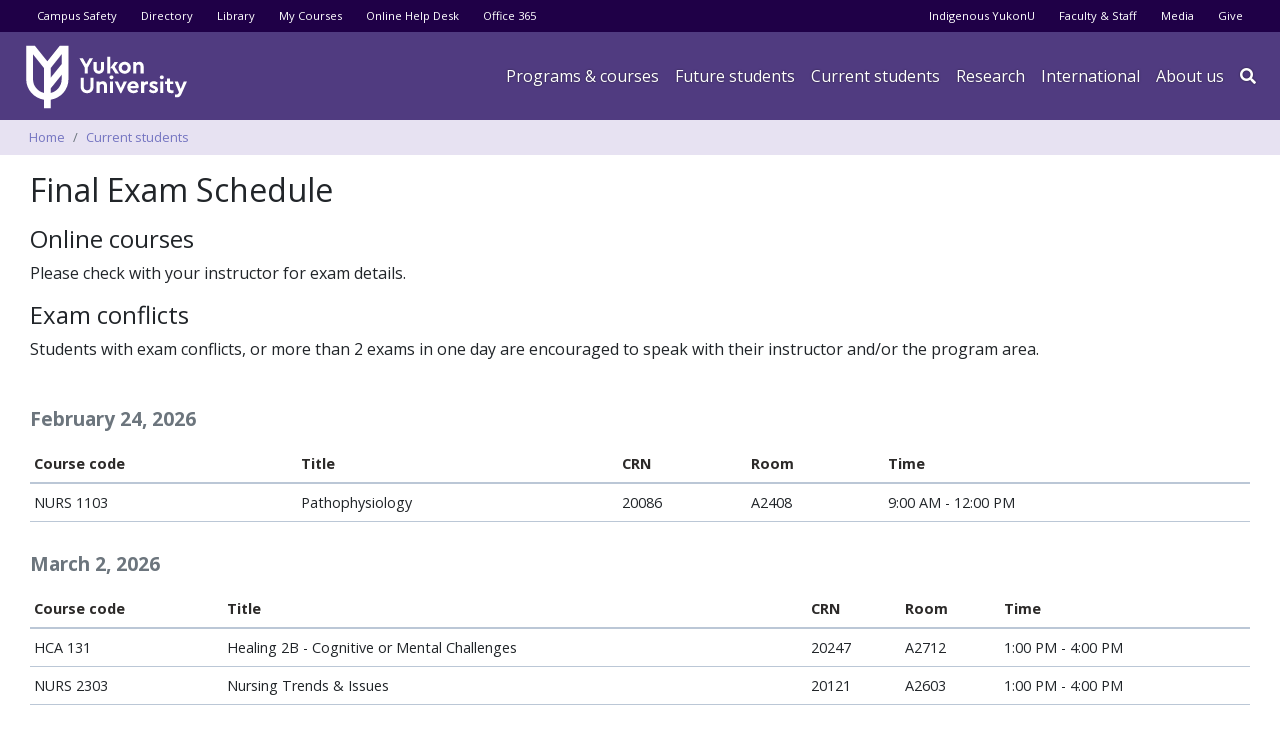

--- FILE ---
content_type: text/html; charset=UTF-8
request_url: https://www.yukonu.ca/current-students/final-exam-schedule
body_size: 103162
content:
<!DOCTYPE html>
<html lang="en" dir="ltr">
  <head>
    <meta charset="utf-8" />
<script async src="https://www.googletagmanager.com/gtag/js?id=UA-67023600-1"></script>
<script>window.dataLayer = window.dataLayer || [];function gtag(){dataLayer.push(arguments)};gtag("js", new Date());gtag("set", "developer_id.dMDhkMT", true);gtag("config", "UA-67023600-1", {"groups":"default","anonymize_ip":true,"page_placeholder":"PLACEHOLDER_page_path","link_attribution":true,"allow_ad_personalization_signals":false});gtag("config", "G-SDY4D0LFXG", {"groups":"default","page_placeholder":"PLACEHOLDER_page_location","link_attribution":true,"allow_ad_personalization_signals":false});</script>
<link rel="canonical" href="https://www.yukonu.ca/current-students/final-exam-schedule" />
<link rel="icon" href="/themes/custom/thrive/favicon/favicon.ico" />
<link rel="mask-icon" href="/themes/custom/thrive/favicon/favicon.ico" />
<link rel="icon" sizes="16x16" href="/themes/custom/thrive/favicon/favicon-16x16.png" />
<link rel="icon" sizes="32x32" href="/themes/custom/thrive/favicon/favicon-32x32.png" />
<link rel="apple-touch-icon" sizes="180x180" href="/themes/custom/thrive/favicon/apple-touch-icon.png" />
<meta name="facebook-domain-verification" content="4ixh9n0t04es13co6930d34zppt0h" />
<meta name="Generator" content="Drupal 10 (https://www.drupal.org)" />
<meta name="MobileOptimized" content="width" />
<meta name="HandheldFriendly" content="true" />
<meta name="viewport" content="width=device-width, initial-scale=1, shrink-to-fit=no" />
<meta http-equiv="x-ua-compatible" content="ie=edge" />

    <title>Final Exam Schedule | Yukon University</title>
    <link rel="stylesheet" media="all" href="/sites/default/files/css/css_NsxNlGVsKr0ZS1ftFEZQLG-h1LqULvXlUZWavwG4RkY.css?delta=0&amp;language=en&amp;theme=thrive&amp;include=eJxtjVkOgzAMRC_kkiMhm0whVRJTOwFx-y4fFWr7M5pFeiOqzZvxOgqbJQ1i4DhZL0LyvV21Nt7hWvBvtPLbVo2gSQ0hWl85D40lY3l-wOjEO7OHHfKKTrd7hx1jTyNPT0hMWsPHkR_eUIKwg9piaUOYswrni7cjpzrTlrB7eOtQNPaMByDqX0w" />
<link rel="stylesheet" media="all" href="https://use.fontawesome.com/releases/v6.5.2/css/all.css" />
<link rel="stylesheet" media="all" href="/sites/default/files/css/css_g5eZIH20J7Cj4Pacxm3u4KLkZY0YqAoYIg8f2PjfvcQ.css?delta=2&amp;language=en&amp;theme=thrive&amp;include=eJxtjVkOgzAMRC_kkiMhm0whVRJTOwFx-y4fFWr7M5pFeiOqzZvxOgqbJQ1i4DhZL0LyvV21Nt7hWvBvtPLbVo2gSQ0hWl85D40lY3l-wOjEO7OHHfKKTrd7hx1jTyNPT0hMWsPHkR_eUIKwg9piaUOYswrni7cjpzrTlrB7eOtQNPaMByDqX0w" />
<link rel="stylesheet" media="all" href="/sites/default/files/css/css_Dquu1SI4sJwrOyztr-hIRifSdbCrUKpAQVIjKwH1_7U.css?delta=3&amp;language=en&amp;theme=thrive&amp;include=eJxtjVkOgzAMRC_kkiMhm0whVRJTOwFx-y4fFWr7M5pFeiOqzZvxOgqbJQ1i4DhZL0LyvV21Nt7hWvBvtPLbVo2gSQ0hWl85D40lY3l-wOjEO7OHHfKKTrd7hx1jTyNPT0hMWsPHkR_eUIKwg9piaUOYswrni7cjpzrTlrB7eOtQNPaMByDqX0w" />
<link rel="stylesheet" media="all" href="//use.fontawesome.com/releases/v5.13.0/css/all.css" />
<link rel="stylesheet" media="all" href="/sites/default/files/css/css_aECxzISETJ_4gE41w5ztbukr0Tm_zFWhC94dg4MdXwU.css?delta=5&amp;language=en&amp;theme=thrive&amp;include=eJxtjVkOgzAMRC_kkiMhm0whVRJTOwFx-y4fFWr7M5pFeiOqzZvxOgqbJQ1i4DhZL0LyvV21Nt7hWvBvtPLbVo2gSQ0hWl85D40lY3l-wOjEO7OHHfKKTrd7hx1jTyNPT0hMWsPHkR_eUIKwg9piaUOYswrni7cjpzrTlrB7eOtQNPaMByDqX0w" />

    
    <script src="https://ajax.googleapis.com/ajax/libs/webfont/1.5.10/webfont.js"></script>
    <script>
      WebFont.load({
        custom: {
          families: ['avallon', 'Open Sans']
        }
      });
    </script>
  </head>
  <body class="layout-no-sidebars page-node-1021 path-node path-not-frontpage node--type-page">
    <a href="#main-content" class="visually-hidden focusable skip-link">
      Skip to main content
    </a>
    
      <div class="dialog-off-canvas-main-canvas" data-off-canvas-main-canvas>
    <div id="page-wrapper">
  <div id="page">
    <header id="header" class="header" role="banner" aria-label="Site header">
                                <nav class="navbar navbar-dark bg-secondary" id="navbar-top">
          
              <div id="quicklinks-toggle" class="d-lg-none">
                <a href="#"><span class="text-s"><i class="fas fa-chevron-down"></i> Show</span><span class="text-h"><i class="fas fa-chevron-up"></i> Hide</span> quick links</a>
              </div>
                  <section class="row region region-secondary-menu">
    <nav role="navigation" aria-labelledby="block-thrive-utilitymenu-menu" id="block-thrive-utilitymenu" class="block block-menu navigation menu--utility-menu">
            
  <h2 class="sr-only" id="block-thrive-utilitymenu-menu">Utility menu</h2>
  

        
              <ul id="block-thrive-utilitymenu" block="block-thrive-utilitymenu" class="clearfix nav">
                    <li class="nav-item">
                <a href="/current-students/campus-safety" class="nav-link" data-drupal-link-system-path="node/152">Campus Safety</a>
              </li>
                <li class="nav-item">
                <a href="/directory" class="nav-link" data-drupal-link-system-path="directory">Directory</a>
              </li>
                <li class="nav-item">
                <a href="/current-students/learning-matters/library-services" class="nav-link" data-drupal-link-system-path="node/68">Library</a>
              </li>
                <li class="nav-item">
                <a href="https://moodle.yukonu.ca" class="nav-link">My Courses</a>
              </li>
                <li class="nav-item">
                <a href="https://help.yukonu.ca" class="nav-link">Online Help Desk</a>
              </li>
                <li class="nav-item">
                <a href="https://m365.cloud.microsoft/apps/" class="nav-link">Office 365</a>
              </li>
        </ul>
  


  </nav>

  </section>

                
                  <section class="row region region-top-header-form">
    <nav role="navigation" aria-labelledby="block-thrive-audiencemenu-menu" id="block-thrive-audiencemenu" class="block block-menu navigation menu--audience-menu">
            
  <h2 class="sr-only" id="block-thrive-audiencemenu-menu">Audience menu</h2>
  

        
              <ul id="block-thrive-audiencemenu" block="block-thrive-audiencemenu" class="clearfix nav">
                    <li class="nav-item">
                <a href="/about-us/indigenous" class="nav-link" data-drupal-link-system-path="node/185">Indigenous YukonU</a>
              </li>
                <li class="nav-item">
                <a href="/faculty-staff" class="nav-link" data-drupal-link-system-path="node/187">Faculty &amp; Staff</a>
              </li>
                <li class="nav-item">
                <a href="/about-us/media-communications" class="nav-link" data-drupal-link-system-path="node/240">Media</a>
              </li>
                <li class="nav-item">
                <a href="https://give.yukonu.ca" class="nav-link">Give</a>
              </li>
        </ul>
  


  </nav>

  </section>

                    </nav>
                <nav class="navbar navbar-dark bg-primary navbar-expand-lg" id="navbar-main">
                              <div class="logo-wrapper">
      <a href="/" title="Home" rel="home" class="navbar-brand">
                  <img src="/themes/custom/thrive/logo.svg" alt="Home" class="img-fluid d-inline-block align-top" />
                <span class="ml-2 d-none d-md-inline"></span>
      </a>
    </div>
    <div class="views-exposed-form block block-views block-views-exposed-filter-blocksearch-page-1" data-drupal-selector="views-exposed-form-search-page-1" id="block-thrive-global-search">
  
    
      <div class="content">
      
<form action="/search" method="get" id="views-exposed-form-search-page-1" accept-charset="UTF-8">
  <div class="form-row">
  



  <fieldset class="js-form-item js-form-type-textfield form-type-textfield js-form-item-key form-item-key form-no-label form-group">
                    <input placeholder="Search" data-drupal-selector="edit-key" type="text" id="edit-key" name="key" value="" size="30" maxlength="128" class="form-control" />

                      </fieldset>
<div data-drupal-selector="edit-actions" class="form-actions js-form-wrapper form-group" id="edit-actions"><button data-drupal-selector="edit-submit-search" type="submit" id="edit-submit-search" value="" class="button js-form-submit form-submit btn btn-primary"></button>
</div>

</div>

</form>

    </div>
  </div>


                          <div class="navbar-collapse-wrapper">
              <button class="navbar-toggler navbar-toggler-right" type="button" data-toggle="collapse" data-target="#CollapsingNavbar" aria-controls="CollapsingNavbar" aria-expanded="false" aria-label="Toggle navigation"><span class="navbar-toggler-icon"></span></button>
              <div class="collapse navbar-collapse" id="CollapsingNavbar">
                  <nav role="navigation" aria-labelledby="block-thrive-main-menu-menu" id="block-thrive-main-menu" class="block block-menu navigation menu--main">
            
  <h2 class="sr-only" id="block-thrive-main-menu-menu">Main navigation</h2>
  

        


              <ul id="block-thrive-main-menu" block="block-thrive-main-menu" class="clearfix nav navbar-nav">
        <li class="nav-item" id="navbar-searchbox">
          
<form class="views-exposed-form" data-drupal-selector="views-exposed-form-search-page-1" action="/search" method="get" id="views-exposed-form-search-page-1" accept-charset="UTF-8">
  <div class="form-row">
  



  <fieldset class="js-form-item js-form-type-textfield form-type-textfield js-form-item-key form-item-key form-no-label form-group">
                    <input placeholder="Search" data-drupal-selector="edit-key" type="text" id="edit-key--2" name="key" value="" size="30" maxlength="128" class="form-control" />

                      </fieldset>
<div data-drupal-selector="edit-actions" class="form-actions js-form-wrapper form-group" id="edit-actions--2"><button data-drupal-selector="edit-submit-search-2" type="submit" id="edit-submit-search--2" value="" class="button js-form-submit form-submit btn btn-primary"></button>
</div>

</div>

</form>

        </li>
                          <li class="nav-item menu-item--expanded dropdown"
                      >
                                  <a href="/programs" class="nav-link dropdown-toggle" data-toggle="dropdown" aria-expanded="false" aria-haspopup="true" data-drupal-link-system-path="node/5">Programs &amp; courses</a>
                        <ul class="dropdown-menu">
                          <li class="dropdown-item landing"
                      >
                                  <a href="/programs" data-drupal-link-system-path="node/5">Programs &amp; courses home</a>
              </li>
                      <li class="dropdown-item"
                      >
                                  <a href="/programs/all" data-drupal-link-system-path="node/15">Programs &amp; courses list</a>
              </li>
                      <li class="dropdown-item"
                      >
                                  <a href="/programs/community-education" data-drupal-link-system-path="node/16">Community education</a>
              </li>
                      <li class="dropdown-item"
                      >
                                  <a href="/programs/continuing-studies" data-drupal-link-system-path="node/1340">Continuing Studies</a>
              </li>
                      <li class="dropdown-item menu-item--collapsed"
                      >
                                  <a href="/programs/centres-institutes" data-drupal-link-system-path="node/18">Centres &amp; institutes</a>
              </li>
                      <li class="dropdown-item"
                      >
                                  <a href="/innovation" data-drupal-link-system-path="node/1438">Innovation &amp; Entrepreneurship</a>
              </li>
                      <li class="dropdown-item"
                      >
                                  <a href="/programs/outreach" data-drupal-link-system-path="node/1786">Support for Yukon Educators</a>
              </li>
        </ul>
  
              </li>
                      <li class="nav-item menu-item--expanded dropdown"
                      >
                                  <span class="nav-link dropdown-toggle" data-toggle="dropdown" aria-expanded="false" aria-haspopup="true">Future students</span>
                        <ul class="dropdown-menu">
                          <li class="dropdown-item landing"
                      >
                                  <a href="/future-students" data-drupal-link-system-path="node/1699">Future students home</a>
              </li>
                      <li class="dropdown-item"
                      >
                                  <a href="/programs/all" data-drupal-link-system-path="node/15">Programs and courses</a>
              </li>
                      <li class="dropdown-item"
                      >
                                  <a href="/registrar" data-drupal-link-system-path="node/1701">Office of the Registrar</a>
              </li>
                      <li class="dropdown-item menu-item--collapsed"
                      >
                                  <a href="/future-students/apply" data-drupal-link-system-path="node/121">Apply for admission</a>
              </li>
                      <li class="dropdown-item menu-item--collapsed"
                      >
                                  <a href="/current-students/money-matters" data-drupal-link-system-path="node/189">Financing your education</a>
              </li>
                      <li class="dropdown-item"
                      >
                                  <a href="/current-students/learning-matters/accessibility-services" data-drupal-link-system-path="node/1558">Accessibility services</a>
              </li>
                      <li class="dropdown-item"
                      >
                                  <a href="/programs/community-education" data-drupal-link-system-path="node/16">Community Education </a>
              </li>
                      <li class="dropdown-item menu-item--collapsed"
                      >
                                  <a href="/current-students/campus-housing" data-drupal-link-system-path="node/1559">Campus Housing</a>
              </li>
                      <li class="dropdown-item"
                      >
                                  <a href="/future-students/contact-admissions" data-drupal-link-system-path="node/74">Contact Admissions</a>
              </li>
        </ul>
  
              </li>
                      <li class="nav-item menu-item--expanded dropdown"
                      >
                                  <span class="nav-link dropdown-toggle" data-toggle="dropdown" aria-expanded="false" aria-haspopup="true">Current students</span>
                        <ul class="dropdown-menu">
                          <li class="dropdown-item landing"
                      >
                                  <a href="/current-students" data-drupal-link-system-path="node/1700">Current students home</a>
              </li>
                      <li class="dropdown-item menu-item--collapsed"
                      >
                                  <a href="/registrar" data-drupal-link-system-path="node/1701">Office of the registrar</a>
              </li>
                      <li class="dropdown-item menu-item--collapsed"
                      >
                                  <a href="/current-students/get-involved" data-drupal-link-system-path="node/905">Get involved</a>
              </li>
                      <li class="dropdown-item menu-item--collapsed"
                      >
                                  <a href="/current-students/learning-matters" data-drupal-link-system-path="node/11">Learning resources</a>
              </li>
                      <li class="dropdown-item menu-item--collapsed"
                      >
                                  <a href="/current-students/health-wellness" data-drupal-link-system-path="node/12">Health &amp; wellness</a>
              </li>
                      <li class="dropdown-item"
                      >
                                  <a href="/current-students/technical-resources" data-drupal-link-system-path="node/13">IT Services</a>
              </li>
                      <li class="dropdown-item"
                      >
                                  <a href="/current-students/money-matters" data-drupal-link-system-path="node/189">Finance your education</a>
              </li>
                      <li class="dropdown-item"
                      >
                                  <a href="/current-students/campus-safety" data-drupal-link-system-path="node/152">Campus safety</a>
              </li>
                      <li class="dropdown-item"
                      >
                                  <a href="/about-us/indigenous" data-drupal-link-system-path="node/185">Indigenous YukonU</a>
              </li>
                      <li class="dropdown-item"
                      >
                                  <a href="/campus-store" data-drupal-link-system-path="node/49">Campus Store</a>
              </li>
                      <li class="dropdown-item"
                      >
                                  <a href="/current-students/food-and-drink" data-drupal-link-system-path="node/928">Food &amp; drink</a>
              </li>
                      <li class="dropdown-item menu-item--collapsed"
                      >
                                  <a href="/current-students/study-abroad" data-drupal-link-system-path="node/1716">Study abroad</a>
              </li>
                      <li class="dropdown-item"
                      >
                                  <a href="/current-students/convocation" data-drupal-link-system-path="node/951">Convocation</a>
              </li>
        </ul>
  
              </li>
                      <li class="nav-item menu-item--expanded dropdown"
                      >
                                  <a href="/research" class="nav-link dropdown-toggle" data-toggle="dropdown" aria-expanded="false" aria-haspopup="true" data-drupal-link-system-path="node/1286">Research</a>
                        <ul class="dropdown-menu">
                          <li class="dropdown-item landing"
                      >
                                  <a href="/research" data-drupal-link-system-path="node/1286">Research home</a>
              </li>
                      <li class="dropdown-item"
                      >
                                  <a href="/research/research-centre" data-drupal-link-system-path="node/163">YukonU Research Centre</a>
              </li>
                      <li class="dropdown-item"
                      >
                                  <a href="/research/projects" data-drupal-link-system-path="node/1412">Research projects</a>
              </li>
                      <li class="dropdown-item"
                      >
                                  <a href="/experts" data-drupal-link-system-path="node/1538">Our experts</a>
              </li>
                      <li class="dropdown-item menu-item--collapsed"
                      >
                                  <a href="/research/our-services" data-drupal-link-system-path="node/172">Research services</a>
              </li>
                      <li class="dropdown-item"
                      >
                                  <a href="/research/student-opportunities" data-drupal-link-system-path="node/302">Student opportunities</a>
              </li>
                      <li class="dropdown-item"
                      >
                                  <a href="/research/northern-review" data-drupal-link-system-path="node/1007">The Northern Review</a>
              </li>
        </ul>
  
              </li>
                      <li class="nav-item menu-item--expanded dropdown"
                      >
                                  <a href="/international" class="nav-link dropdown-toggle" data-toggle="dropdown" aria-expanded="false" aria-haspopup="true" data-drupal-link-system-path="node/1342">International</a>
                        <ul class="dropdown-menu">
                          <li class="dropdown-item landing"
                      >
                                  <a href="/international" data-drupal-link-system-path="node/1342">International home</a>
              </li>
                      <li class="dropdown-item menu-item--collapsed"
                      >
                                  <a href="/international/future-students" data-drupal-link-system-path="node/1343">Future students</a>
              </li>
                      <li class="dropdown-item"
                      >
                                  <a href="/international/current-students" data-drupal-link-system-path="node/1349">Current students</a>
              </li>
        </ul>
  
              </li>
                      <li class="nav-item menu-item--expanded dropdown"
                      >
                                  <a href="/about-us" class="nav-link dropdown-toggle" data-toggle="dropdown" aria-expanded="false" aria-haspopup="true" data-drupal-link-system-path="node/8">About us</a>
                        <ul class="dropdown-menu">
                          <li class="dropdown-item landing"
                      >
                                  <a href="/about-us" data-drupal-link-system-path="node/8">About us home</a>
              </li>
                      <li class="dropdown-item"
                      >
                                  <a href="/about-us/our-history" data-drupal-link-system-path="node/367">Our history</a>
              </li>
                      <li class="dropdown-item"
                      >
                                  <a href="/about-us/publications-plans-reports/strategic-plan" data-drupal-link-system-path="node/1619">Our values</a>
              </li>
                      <li class="dropdown-item menu-item--collapsed"
                      >
                                  <a href="/about-us/governance" data-drupal-link-system-path="node/238">Governance &amp; administration</a>
              </li>
                      <li class="dropdown-item"
                      >
                                  <a href="/about-us/honorary-credentials" data-drupal-link-system-path="node/1575">Honorary credentials</a>
              </li>
                      <li class="dropdown-item"
                      >
                                  <a href="/about-us/brand" data-drupal-link-system-path="node/1372">Our brand</a>
              </li>
                      <li class="dropdown-item"
                      >
                                  <a href="/about-us/indigenous" data-drupal-link-system-path="node/185">Indigenous YukonU</a>
              </li>
                      <li class="dropdown-item"
                      >
                                  <a href="/about-us/media-communications" data-drupal-link-system-path="node/240">Media &amp; communications</a>
              </li>
                      <li class="dropdown-item menu-item--collapsed"
                      >
                                  <a href="/about-us/publications-plans-reports" data-drupal-link-system-path="node/239">Institutional publications</a>
              </li>
                      <li class="dropdown-item"
                      >
                                  <a href="/about-us/careers" data-drupal-link-system-path="node/21">Careers</a>
              </li>
                      <li class="dropdown-item menu-item--collapsed"
                      >
                                  <a href="https://give.yukonu.ca">Yukon University Foundation</a>
              </li>
                      <li class="dropdown-item menu-item--collapsed"
                      >
                                  <a href="/about-us/facilities-services" data-drupal-link-system-path="node/19">Facilities &amp; services</a>
              </li>
        </ul>
  
              </li>
                      <li class="nav-item"
                   class="nav-item" id="menu-search-toggle"
                      >
                                  <a href="" title="Search" class="nav-link"></a>
              </li>
        </ul>
  

  </nav>


                              </div>
	          </div>
                                          </nav>
          </header>
            <div id="main-wrapper" class="layout-main-wrapper clearfix">
                <nav role="navigation" aria-labelledby="block-thrive-breadcrumbs-menu" id="block-thrive-breadcrumbs" class="block block-menu navigation menu--">
            
  <h2 class="sr-only" id="block-thrive-breadcrumbs-menu">Breadcrumbs</h2>
  

      <div class="content">
    

  <nav role="navigation" aria-label="breadcrumb">
    <ol class="breadcrumb">
                  <li class="breadcrumb-item">
          <a href="/">Home</a>
        </li>
                        <li class="breadcrumb-item">
          <a href="/current-students">Current students</a>
        </li>
              </ol>
  </nav>

  </div>
</nav>


        <div id="main" class="container-fluid">
          <div class="row row-offcanvas row-offcanvas-left clearfix">
              <main class="main-content col" id="content" role="main">
                <section class="section">
                  <a id="main-content" tabindex="-1"></a>
                                      <div data-drupal-messages-fallback class="hidden"></div>
<div id="block-yupagetitle" class="block block-yukon-college block-yu-page-title-block">
  
    
      <div class="content">
      
  <h1 class="title"><span class="field field--name-title field--type-string field--label-hidden">Final Exam Schedule </span>
</h1>


    </div>
  </div>
<div id="block-thrive-content" class="block block-system block-system-main-block">
  
    
      <div class="content">
      

<article data-history-node-id="1021" class="node node--type-page node--view-mode-full clearfix">
  <header>
    
        
      </header>
  <div class="node__content clearfix">
    


      <div class="field field--name-field-slices field--type-entity-reference field--label-hidden field__items">
              
        
                <div class="field field--name-field-slices field--type-entity-reference field--label-hidden slice_full_width field__item">
<div class="eck-entity eck-full_width eck-entity-type-full_width">
  <a name="section-2649"></a>
  
            
      
            <div class="clearfix text-formatted field field--name-field-body field--type-text-long field--label-hidden _ field__item"><h3>Online courses</h3>

<p>Please check with your instructor for exam details.</p>

<h3>Exam conflicts</h3>

<p>Students with exam conflicts, or more than 2 exams in one day are encouraged to speak with their instructor and/or the program area.</p></div>
      
</div>
</div>
              
        
                <div class="field field--name-field-slices field--type-entity-reference field--label-hidden slice_view field__item">
<div class="eck-entity eck-view eck-entity-type-view">
  <a name="section-8078"></a>
  
            
      
            <div class="field field--name-field-view field--type-viewsreference field--label-hidden _ field__item"><div class="views-element-container"><div class="view view-exam-schedule view-id-exam_schedule view-display-id-block_1 js-view-dom-id-4a13366dbf1a95527f621c4b654974ef7cf8d81600219837963268f4085851fd">
  
    
      
      <div class="view-content">
      <div class="table-responsive">
<table class="views-table views-view-table cols-5 sticky-enabled">
      <caption>
          <time datetime="2026-02-24T08:00:00Z" class="datetime">February 24, 2026</time>

            </caption>
        <thead>
      <tr>
                                                            <th id="view-field-course-code-table-column" class="views-field views-field-field-course-code" scope="col">Course code</th>
                                                                      <th id="view-title-table-column" class="views-field views-field-title" scope="col">Title</th>
                                                                      <th id="view-field-crn-table-column" class="views-field views-field-field-crn" scope="col">CRN</th>
                                                                      <th id="view-field-room-table-column" class="views-field views-field-field-room" scope="col">Room</th>
                                                                      <th id="view-nothing-table-column" class="views-field views-field-nothing" scope="col">Time</th>
                        </tr>
    </thead>
    <tbody>
          <tr>
                                                                                                  <td headers="view-field-course-code-table-column" class="views-field views-field-field-course-code">NURS 1103          </td>
                                                                                                            <td headers="view-title-table-column" class="views-field views-field-title">Pathophysiology          </td>
                                                                                                            <td headers="view-field-crn-table-column" class="views-field views-field-field-crn">20086          </td>
                                                                                                            <td headers="view-field-room-table-column" class="views-field views-field-field-room">A2408          </td>
                                                                                                            <td headers="view-nothing-table-column" class="views-field views-field-nothing">9:00 AM - 12:00 PM          </td>
                        </tr>
            </tbody>
</table>
</div>
<div class="table-responsive">
<table class="views-table views-view-table cols-5 sticky-enabled">
      <caption>
          <time datetime="2026-03-02T08:00:00Z" class="datetime">March 2, 2026</time>

            </caption>
        <thead>
      <tr>
                                                            <th id="view-field-course-code-table-column--2" class="views-field views-field-field-course-code" scope="col">Course code</th>
                                                                      <th id="view-title-table-column--2" class="views-field views-field-title" scope="col">Title</th>
                                                                      <th id="view-field-crn-table-column--2" class="views-field views-field-field-crn" scope="col">CRN</th>
                                                                      <th id="view-field-room-table-column--2" class="views-field views-field-field-room" scope="col">Room</th>
                                                                      <th id="view-nothing-table-column--2" class="views-field views-field-nothing" scope="col">Time</th>
                        </tr>
    </thead>
    <tbody>
          <tr>
                                                                                                  <td headers="view-field-course-code-table-column--2" class="views-field views-field-field-course-code">HCA 131          </td>
                                                                                                            <td headers="view-title-table-column--2" class="views-field views-field-title">Healing 2B - Cognitive or Mental Challenges          </td>
                                                                                                            <td headers="view-field-crn-table-column--2" class="views-field views-field-field-crn">20247          </td>
                                                                                                            <td headers="view-field-room-table-column--2" class="views-field views-field-field-room">A2712          </td>
                                                                                                            <td headers="view-nothing-table-column--2" class="views-field views-field-nothing">1:00 PM - 4:00 PM          </td>
                        </tr>
                <tr>
                                                                                                  <td headers="view-field-course-code-table-column--2" class="views-field views-field-field-course-code">NURS 2303          </td>
                                                                                                            <td headers="view-title-table-column--2" class="views-field views-field-title">Nursing Trends &amp; Issues          </td>
                                                                                                            <td headers="view-field-crn-table-column--2" class="views-field views-field-field-crn">20121          </td>
                                                                                                            <td headers="view-field-room-table-column--2" class="views-field views-field-field-room">A2603          </td>
                                                                                                            <td headers="view-nothing-table-column--2" class="views-field views-field-nothing">1:00 PM - 4:00 PM          </td>
                        </tr>
            </tbody>
</table>
</div>
<div class="table-responsive">
<table class="views-table views-view-table cols-5 sticky-enabled">
      <caption>
          <time datetime="2026-03-04T08:00:00Z" class="datetime">March 4, 2026</time>

            </caption>
        <thead>
      <tr>
                                                            <th id="view-field-course-code-table-column--3" class="views-field views-field-field-course-code" scope="col">Course code</th>
                                                                      <th id="view-title-table-column--3" class="views-field views-field-title" scope="col">Title</th>
                                                                      <th id="view-field-crn-table-column--3" class="views-field views-field-field-crn" scope="col">CRN</th>
                                                                      <th id="view-field-room-table-column--3" class="views-field views-field-field-room" scope="col">Room</th>
                                                                      <th id="view-nothing-table-column--3" class="views-field views-field-nothing" scope="col">Time</th>
                        </tr>
    </thead>
    <tbody>
          <tr>
                                                                                                  <td headers="view-field-course-code-table-column--3" class="views-field views-field-field-course-code">HCA 122          </td>
                                                                                                            <td headers="view-title-table-column--3" class="views-field views-field-title">Healing 1C - Common Health Challenges          </td>
                                                                                                            <td headers="view-field-crn-table-column--3" class="views-field views-field-field-crn">20246          </td>
                                                                                                            <td headers="view-field-room-table-column--3" class="views-field views-field-field-room">A2712          </td>
                                                                                                            <td headers="view-nothing-table-column--3" class="views-field views-field-nothing">1:00 PM - 4:00 PM          </td>
                        </tr>
                <tr>
                                                                                                  <td headers="view-field-course-code-table-column--3" class="views-field views-field-field-course-code">NURS 1201          </td>
                                                                                                            <td headers="view-title-table-column--3" class="views-field views-field-title">Adult Health Assessment          </td>
                                                                                                            <td headers="view-field-crn-table-column--3" class="views-field views-field-field-crn">20087          </td>
                                                                                                            <td headers="view-field-room-table-column--3" class="views-field views-field-field-room">A2714          </td>
                                                                                                            <td headers="view-nothing-table-column--3" class="views-field views-field-nothing">9:00 AM - 12:00 PM          </td>
                        </tr>
                <tr>
                                                                                                  <td headers="view-field-course-code-table-column--3" class="views-field views-field-field-course-code">NURS 1203          </td>
                                                                                                            <td headers="view-title-table-column--3" class="views-field views-field-title">Nursing Foundations 2          </td>
                                                                                                            <td headers="view-field-crn-table-column--3" class="views-field views-field-field-crn">20107          </td>
                                                                                                            <td headers="view-field-room-table-column--3" class="views-field views-field-field-room">A2714          </td>
                                                                                                            <td headers="view-nothing-table-column--3" class="views-field views-field-nothing">1:00 PM - 4:00 PM          </td>
                        </tr>
            </tbody>
</table>
</div>
<div class="table-responsive">
<table class="views-table views-view-table cols-5 sticky-enabled">
      <caption>
          <time datetime="2026-03-05T08:00:00Z" class="datetime">March 5, 2026</time>

            </caption>
        <thead>
      <tr>
                                                            <th id="view-field-course-code-table-column--4" class="views-field views-field-field-course-code" scope="col">Course code</th>
                                                                      <th id="view-title-table-column--4" class="views-field views-field-title" scope="col">Title</th>
                                                                      <th id="view-field-crn-table-column--4" class="views-field views-field-field-crn" scope="col">CRN</th>
                                                                      <th id="view-field-room-table-column--4" class="views-field views-field-field-room" scope="col">Room</th>
                                                                      <th id="view-nothing-table-column--4" class="views-field views-field-nothing" scope="col">Time</th>
                        </tr>
    </thead>
    <tbody>
          <tr>
                                                                                                  <td headers="view-field-course-code-table-column--4" class="views-field views-field-field-course-code">NURS 1102          </td>
                                                                                                            <td headers="view-title-table-column--4" class="views-field views-field-title">Applied Pharmacology          </td>
                                                                                                            <td headers="view-field-crn-table-column--4" class="views-field views-field-field-crn">20085          </td>
                                                                                                            <td headers="view-field-room-table-column--4" class="views-field views-field-field-room">A2603          </td>
                                                                                                            <td headers="view-nothing-table-column--4" class="views-field views-field-nothing">1:00 PM - 4:00 PM          </td>
                        </tr>
                <tr>
                                                                                                  <td headers="view-field-course-code-table-column--4" class="views-field views-field-field-course-code">NURS 1504          </td>
                                                                                                            <td headers="view-title-table-column--4" class="views-field views-field-title">Care of the Older Adult          </td>
                                                                                                            <td headers="view-field-crn-table-column--4" class="views-field views-field-field-crn">20111          </td>
                                                                                                            <td headers="view-field-room-table-column--4" class="views-field views-field-field-room">A2712          </td>
                                                                                                            <td headers="view-nothing-table-column--4" class="views-field views-field-nothing">9:00 AM - 12:00 PM          </td>
                        </tr>
            </tbody>
</table>
</div>
<div class="table-responsive">
<table class="views-table views-view-table cols-5 sticky-enabled">
      <caption>
          <time datetime="2026-03-24T08:00:00Z" class="datetime">March 24, 2026</time>

            </caption>
        <thead>
      <tr>
                                                            <th id="view-field-course-code-table-column--5" class="views-field views-field-field-course-code" scope="col">Course code</th>
                                                                      <th id="view-title-table-column--5" class="views-field views-field-title" scope="col">Title</th>
                                                                      <th id="view-field-crn-table-column--5" class="views-field views-field-field-crn" scope="col">CRN</th>
                                                                      <th id="view-field-room-table-column--5" class="views-field views-field-field-room" scope="col">Room</th>
                                                                      <th id="view-nothing-table-column--5" class="views-field views-field-nothing" scope="col">Time</th>
                        </tr>
    </thead>
    <tbody>
          <tr>
                                                                                                  <td headers="view-field-course-code-table-column--5" class="views-field views-field-field-course-code">HCA 141          </td>
                                                                                                            <td headers="view-title-table-column--5" class="views-field views-field-title">Healing 3B - Personal Care and Assistance          </td>
                                                                                                            <td headers="view-field-crn-table-column--5" class="views-field views-field-field-crn">20249          </td>
                                                                                                            <td headers="view-field-room-table-column--5" class="views-field views-field-field-room">A2714          </td>
                                                                                                            <td headers="view-nothing-table-column--5" class="views-field views-field-nothing">1:00 PM - 4:00 PM          </td>
                        </tr>
            </tbody>
</table>
</div>
<div class="table-responsive">
<table class="views-table views-view-table cols-5 sticky-enabled">
      <caption>
          <time datetime="2026-04-17T08:00:00Z" class="datetime">April 17, 2026</time>

            </caption>
        <thead>
      <tr>
                                                            <th id="view-field-course-code-table-column--6" class="views-field views-field-field-course-code" scope="col">Course code</th>
                                                                      <th id="view-title-table-column--6" class="views-field views-field-title" scope="col">Title</th>
                                                                      <th id="view-field-crn-table-column--6" class="views-field views-field-field-crn" scope="col">CRN</th>
                                                                      <th id="view-field-room-table-column--6" class="views-field views-field-field-room" scope="col">Room</th>
                                                                      <th id="view-nothing-table-column--6" class="views-field views-field-nothing" scope="col">Time</th>
                        </tr>
    </thead>
    <tbody>
          <tr>
                                                                                                  <td headers="view-field-course-code-table-column--6" class="views-field views-field-field-course-code">ANTH 102          </td>
                                                                                                            <td headers="view-title-table-column--6" class="views-field views-field-title">Survey of World Prehistory          </td>
                                                                                                            <td headers="view-field-crn-table-column--6" class="views-field views-field-field-crn">20058          </td>
                                                                                                            <td headers="view-field-room-table-column--6" class="views-field views-field-field-room">          </td>
                                                                                                            <td headers="view-nothing-table-column--6" class="views-field views-field-nothing">          </td>
                        </tr>
                <tr>
                                                                                                  <td headers="view-field-course-code-table-column--6" class="views-field views-field-field-course-code">LANG 240          </td>
                                                                                                            <td headers="view-title-table-column--6" class="views-field views-field-title">Language Activism          </td>
                                                                                                            <td headers="view-field-crn-table-column--6" class="views-field views-field-field-crn">20140          </td>
                                                                                                            <td headers="view-field-room-table-column--6" class="views-field views-field-field-room">          </td>
                                                                                                            <td headers="view-nothing-table-column--6" class="views-field views-field-nothing">          </td>
                        </tr>
            </tbody>
</table>
</div>
<div class="table-responsive">
<table class="views-table views-view-table cols-5 sticky-enabled">
      <caption>
          <time datetime="2026-04-18T08:00:00Z" class="datetime">April 18, 2026</time>

            </caption>
        <thead>
      <tr>
                                                            <th id="view-field-course-code-table-column--7" class="views-field views-field-field-course-code" scope="col">Course code</th>
                                                                      <th id="view-title-table-column--7" class="views-field views-field-title" scope="col">Title</th>
                                                                      <th id="view-field-crn-table-column--7" class="views-field views-field-field-crn" scope="col">CRN</th>
                                                                      <th id="view-field-room-table-column--7" class="views-field views-field-field-room" scope="col">Room</th>
                                                                      <th id="view-nothing-table-column--7" class="views-field views-field-nothing" scope="col">Time</th>
                        </tr>
    </thead>
    <tbody>
          <tr>
                                                                                                  <td headers="view-field-course-code-table-column--7" class="views-field views-field-field-course-code">ANTH 300          </td>
                                                                                                            <td headers="view-title-table-column--7" class="views-field views-field-title">Anthropology of Gender          </td>
                                                                                                            <td headers="view-field-crn-table-column--7" class="views-field views-field-field-crn">20059          </td>
                                                                                                            <td headers="view-field-room-table-column--7" class="views-field views-field-field-room">          </td>
                                                                                                            <td headers="view-nothing-table-column--7" class="views-field views-field-nothing">          </td>
                        </tr>
                <tr>
                                                                                                  <td headers="view-field-course-code-table-column--7" class="views-field views-field-field-course-code">ENGL 100          </td>
                                                                                                            <td headers="view-title-table-column--7" class="views-field views-field-title">Academic Writing and Critical Thinking          </td>
                                                                                                            <td headers="view-field-crn-table-column--7" class="views-field views-field-field-crn">20065          </td>
                                                                                                            <td headers="view-field-room-table-column--7" class="views-field views-field-field-room">          </td>
                                                                                                            <td headers="view-nothing-table-column--7" class="views-field views-field-nothing">          </td>
                        </tr>
                <tr>
                                                                                                  <td headers="view-field-course-code-table-column--7" class="views-field views-field-field-course-code">ENGL 101          </td>
                                                                                                            <td headers="view-title-table-column--7" class="views-field views-field-title">Introduction to the Study of Literature          </td>
                                                                                                            <td headers="view-field-crn-table-column--7" class="views-field views-field-field-crn">20063          </td>
                                                                                                            <td headers="view-field-room-table-column--7" class="views-field views-field-field-room">          </td>
                                                                                                            <td headers="view-nothing-table-column--7" class="views-field views-field-nothing">          </td>
                        </tr>
                <tr>
                                                                                                  <td headers="view-field-course-code-table-column--7" class="views-field views-field-field-course-code">GEOG 220          </td>
                                                                                                            <td headers="view-title-table-column--7" class="views-field views-field-title">The Circumpolar North          </td>
                                                                                                            <td headers="view-field-crn-table-column--7" class="views-field views-field-field-crn">20271          </td>
                                                                                                            <td headers="view-field-room-table-column--7" class="views-field views-field-field-room">          </td>
                                                                                                            <td headers="view-nothing-table-column--7" class="views-field views-field-nothing">          </td>
                        </tr>
                <tr>
                                                                                                  <td headers="view-field-course-code-table-column--7" class="views-field views-field-field-course-code">PSYC 101          </td>
                                                                                                            <td headers="view-title-table-column--7" class="views-field views-field-title">Introduction to Psychology 2          </td>
                                                                                                            <td headers="view-field-crn-table-column--7" class="views-field views-field-field-crn">20207          </td>
                                                                                                            <td headers="view-field-room-table-column--7" class="views-field views-field-field-room">          </td>
                                                                                                            <td headers="view-nothing-table-column--7" class="views-field views-field-nothing">          </td>
                        </tr>
                <tr>
                                                                                                  <td headers="view-field-course-code-table-column--7" class="views-field views-field-field-course-code">PSYC 101          </td>
                                                                                                            <td headers="view-title-table-column--7" class="views-field views-field-title">Introduction to Psychology 2          </td>
                                                                                                            <td headers="view-field-crn-table-column--7" class="views-field views-field-field-crn">20206          </td>
                                                                                                            <td headers="view-field-room-table-column--7" class="views-field views-field-field-room">          </td>
                                                                                                            <td headers="view-nothing-table-column--7" class="views-field views-field-nothing">          </td>
                        </tr>
            </tbody>
</table>
</div>
<div class="table-responsive">
<table class="views-table views-view-table cols-5 sticky-enabled">
      <caption>
          <time datetime="2026-04-20T08:00:00Z" class="datetime">April 20, 2026</time>

            </caption>
        <thead>
      <tr>
                                                            <th id="view-field-course-code-table-column--8" class="views-field views-field-field-course-code" scope="col">Course code</th>
                                                                      <th id="view-title-table-column--8" class="views-field views-field-title" scope="col">Title</th>
                                                                      <th id="view-field-crn-table-column--8" class="views-field views-field-field-crn" scope="col">CRN</th>
                                                                      <th id="view-field-room-table-column--8" class="views-field views-field-field-room" scope="col">Room</th>
                                                                      <th id="view-nothing-table-column--8" class="views-field views-field-nothing" scope="col">Time</th>
                        </tr>
    </thead>
    <tbody>
          <tr>
                                                                                                  <td headers="view-field-course-code-table-column--8" class="views-field views-field-field-course-code">ACCT 125          </td>
                                                                                                            <td headers="view-title-table-column--8" class="views-field views-field-title">Intermediate Accounting          </td>
                                                                                                            <td headers="view-field-crn-table-column--8" class="views-field views-field-field-crn">20234          </td>
                                                                                                            <td headers="view-field-room-table-column--8" class="views-field views-field-field-room">A2601          </td>
                                                                                                            <td headers="view-nothing-table-column--8" class="views-field views-field-nothing">1:00 PM - 4:00 PM          </td>
                        </tr>
                <tr>
                                                                                                  <td headers="view-field-course-code-table-column--8" class="views-field views-field-field-course-code">ACCT 125          </td>
                                                                                                            <td headers="view-title-table-column--8" class="views-field views-field-title">Intermediate Accounting          </td>
                                                                                                            <td headers="view-field-crn-table-column--8" class="views-field views-field-field-crn">20235          </td>
                                                                                                            <td headers="view-field-room-table-column--8" class="views-field views-field-field-room">          </td>
                                                                                                            <td headers="view-nothing-table-column--8" class="views-field views-field-nothing">1:00 PM - 4:00 PM          </td>
                        </tr>
                <tr>
                                                                                                  <td headers="view-field-course-code-table-column--8" class="views-field views-field-field-course-code">ACCT 222          </td>
                                                                                                            <td headers="view-title-table-column--8" class="views-field views-field-title">Managerial Accounting          </td>
                                                                                                            <td headers="view-field-crn-table-column--8" class="views-field views-field-field-crn">20123          </td>
                                                                                                            <td headers="view-field-room-table-column--8" class="views-field views-field-field-room">A2206          </td>
                                                                                                            <td headers="view-nothing-table-column--8" class="views-field views-field-nothing">9:00 AM - 12:00 PM          </td>
                        </tr>
                <tr>
                                                                                                  <td headers="view-field-course-code-table-column--8" class="views-field views-field-field-course-code">CHEM 060          </td>
                                                                                                            <td headers="view-title-table-column--8" class="views-field views-field-title">Introduction to Chemistry II          </td>
                                                                                                            <td headers="view-field-crn-table-column--8" class="views-field views-field-field-crn">20040          </td>
                                                                                                            <td headers="view-field-room-table-column--8" class="views-field views-field-field-room">A2204          </td>
                                                                                                            <td headers="view-nothing-table-column--8" class="views-field views-field-nothing">1:00 PM - 4:00 PM          </td>
                        </tr>
                <tr>
                                                                                                  <td headers="view-field-course-code-table-column--8" class="views-field views-field-field-course-code">EAP 060          </td>
                                                                                                            <td headers="view-title-table-column--8" class="views-field views-field-title">English for Academic Purposes          </td>
                                                                                                            <td headers="view-field-crn-table-column--8" class="views-field views-field-field-crn">20043          </td>
                                                                                                            <td headers="view-field-room-table-column--8" class="views-field views-field-field-room">          </td>
                                                                                                            <td headers="view-nothing-table-column--8" class="views-field views-field-nothing">          </td>
                        </tr>
                <tr>
                                                                                                  <td headers="view-field-course-code-table-column--8" class="views-field views-field-field-course-code">ECON 101          </td>
                                                                                                            <td headers="view-title-table-column--8" class="views-field views-field-title">Introduction to Macroeconomics          </td>
                                                                                                            <td headers="view-field-crn-table-column--8" class="views-field views-field-field-crn">20129          </td>
                                                                                                            <td headers="view-field-room-table-column--8" class="views-field views-field-field-room">A2204          </td>
                                                                                                            <td headers="view-nothing-table-column--8" class="views-field views-field-nothing">4:00 PM - 7:00 PM          </td>
                        </tr>
                <tr>
                                                                                                  <td headers="view-field-course-code-table-column--8" class="views-field views-field-field-course-code">ENGL 050          </td>
                                                                                                            <td headers="view-title-table-column--8" class="views-field views-field-title">College Writing Skills          </td>
                                                                                                            <td headers="view-field-crn-table-column--8" class="views-field views-field-field-crn">20045          </td>
                                                                                                            <td headers="view-field-room-table-column--8" class="views-field views-field-field-room">          </td>
                                                                                                            <td headers="view-nothing-table-column--8" class="views-field views-field-nothing">          </td>
                        </tr>
                <tr>
                                                                                                  <td headers="view-field-course-code-table-column--8" class="views-field views-field-field-course-code">ENGL 060          </td>
                                                                                                            <td headers="view-title-table-column--8" class="views-field views-field-title">Introduction to Literature          </td>
                                                                                                            <td headers="view-field-crn-table-column--8" class="views-field views-field-field-crn">20047          </td>
                                                                                                            <td headers="view-field-room-table-column--8" class="views-field views-field-field-room">          </td>
                                                                                                            <td headers="view-nothing-table-column--8" class="views-field views-field-nothing">          </td>
                        </tr>
                <tr>
                                                                                                  <td headers="view-field-course-code-table-column--8" class="views-field views-field-field-course-code">ENGL 060          </td>
                                                                                                            <td headers="view-title-table-column--8" class="views-field views-field-title">Introduction to Literature          </td>
                                                                                                            <td headers="view-field-crn-table-column--8" class="views-field views-field-field-crn">20046          </td>
                                                                                                            <td headers="view-field-room-table-column--8" class="views-field views-field-field-room">          </td>
                                                                                                            <td headers="view-nothing-table-column--8" class="views-field views-field-nothing">          </td>
                        </tr>
                <tr>
                                                                                                  <td headers="view-field-course-code-table-column--8" class="views-field views-field-field-course-code">ENST 201          </td>
                                                                                                            <td headers="view-title-table-column--8" class="views-field views-field-title">Environmental Ethics          </td>
                                                                                                            <td headers="view-field-crn-table-column--8" class="views-field views-field-field-crn">20072          </td>
                                                                                                            <td headers="view-field-room-table-column--8" class="views-field views-field-field-room">          </td>
                                                                                                            <td headers="view-nothing-table-column--8" class="views-field views-field-nothing">          </td>
                        </tr>
                <tr>
                                                                                                  <td headers="view-field-course-code-table-column--8" class="views-field views-field-field-course-code">MATH 030          </td>
                                                                                                            <td headers="view-title-table-column--8" class="views-field views-field-title">Basic Mathematics          </td>
                                                                                                            <td headers="view-field-crn-table-column--8" class="views-field views-field-field-crn">20049          </td>
                                                                                                            <td headers="view-field-room-table-column--8" class="views-field views-field-field-room">          </td>
                                                                                                            <td headers="view-nothing-table-column--8" class="views-field views-field-nothing">          </td>
                        </tr>
                <tr>
                                                                                                  <td headers="view-field-course-code-table-column--8" class="views-field views-field-field-course-code">MATH 050          </td>
                                                                                                            <td headers="view-title-table-column--8" class="views-field views-field-title">Intermediate Algebra          </td>
                                                                                                            <td headers="view-field-crn-table-column--8" class="views-field views-field-field-crn">20050          </td>
                                                                                                            <td headers="view-field-room-table-column--8" class="views-field views-field-field-room">          </td>
                                                                                                            <td headers="view-nothing-table-column--8" class="views-field views-field-nothing">          </td>
                        </tr>
                <tr>
                                                                                                  <td headers="view-field-course-code-table-column--8" class="views-field views-field-field-course-code">MATH 060          </td>
                                                                                                            <td headers="view-title-table-column--8" class="views-field views-field-title">Advanced Algebra and Trigonometry          </td>
                                                                                                            <td headers="view-field-crn-table-column--8" class="views-field views-field-field-crn">20051          </td>
                                                                                                            <td headers="view-field-room-table-column--8" class="views-field views-field-field-room">          </td>
                                                                                                            <td headers="view-nothing-table-column--8" class="views-field views-field-nothing">          </td>
                        </tr>
                <tr>
                                                                                                  <td headers="view-field-course-code-table-column--8" class="views-field views-field-field-course-code">SOCI 227          </td>
                                                                                                            <td headers="view-title-table-column--8" class="views-field views-field-title">Research Methods in the Social Sciences          </td>
                                                                                                            <td headers="view-field-crn-table-column--8" class="views-field views-field-field-crn">20225          </td>
                                                                                                            <td headers="view-field-room-table-column--8" class="views-field views-field-field-room">          </td>
                                                                                                            <td headers="view-nothing-table-column--8" class="views-field views-field-nothing">          </td>
                        </tr>
                <tr>
                                                                                                  <td headers="view-field-course-code-table-column--8" class="views-field views-field-field-course-code">SW 417          </td>
                                                                                                            <td headers="view-title-table-column--8" class="views-field views-field-title">Substance Abuse: Impacts and Interventions          </td>
                                                                                                            <td headers="view-field-crn-table-column--8" class="views-field views-field-field-crn">20252          </td>
                                                                                                            <td headers="view-field-room-table-column--8" class="views-field views-field-field-room">A2402          </td>
                                                                                                            <td headers="view-nothing-table-column--8" class="views-field views-field-nothing">4:00 PM - 7:00 PM          </td>
                        </tr>
            </tbody>
</table>
</div>
<div class="table-responsive">
<table class="views-table views-view-table cols-5 sticky-enabled">
      <caption>
          <time datetime="2026-04-21T08:00:00Z" class="datetime">April 21, 2026</time>

            </caption>
        <thead>
      <tr>
                                                            <th id="view-field-course-code-table-column--9" class="views-field views-field-field-course-code" scope="col">Course code</th>
                                                                      <th id="view-title-table-column--9" class="views-field views-field-title" scope="col">Title</th>
                                                                      <th id="view-field-crn-table-column--9" class="views-field views-field-field-crn" scope="col">CRN</th>
                                                                      <th id="view-field-room-table-column--9" class="views-field views-field-field-room" scope="col">Room</th>
                                                                      <th id="view-nothing-table-column--9" class="views-field views-field-nothing" scope="col">Time</th>
                        </tr>
    </thead>
    <tbody>
          <tr>
                                                                                                  <td headers="view-field-course-code-table-column--9" class="views-field views-field-field-course-code">ACCT 102          </td>
                                                                                                            <td headers="view-title-table-column--9" class="views-field views-field-title">Financial Accounting 2          </td>
                                                                                                            <td headers="view-field-crn-table-column--9" class="views-field views-field-field-crn">20119          </td>
                                                                                                            <td headers="view-field-room-table-column--9" class="views-field views-field-field-room">A2204          </td>
                                                                                                            <td headers="view-nothing-table-column--9" class="views-field views-field-nothing">9:00 AM - 12:00 PM          </td>
                        </tr>
                <tr>
                                                                                                  <td headers="view-field-course-code-table-column--9" class="views-field views-field-field-course-code">BIOL 060          </td>
                                                                                                            <td headers="view-title-table-column--9" class="views-field views-field-title">Introduction to Biology II          </td>
                                                                                                            <td headers="view-field-crn-table-column--9" class="views-field views-field-field-crn">20038          </td>
                                                                                                            <td headers="view-field-room-table-column--9" class="views-field views-field-field-room">A2601          </td>
                                                                                                            <td headers="view-nothing-table-column--9" class="views-field views-field-nothing">1:00 PM - 4:00 PM          </td>
                        </tr>
                <tr>
                                                                                                  <td headers="view-field-course-code-table-column--9" class="views-field views-field-field-course-code">SW 347          </td>
                                                                                                            <td headers="view-title-table-column--9" class="views-field views-field-title">Social Work Practice 2          </td>
                                                                                                            <td headers="view-field-crn-table-column--9" class="views-field views-field-field-crn">20219          </td>
                                                                                                            <td headers="view-field-room-table-column--9" class="views-field views-field-field-room">A2404          </td>
                                                                                                            <td headers="view-nothing-table-column--9" class="views-field views-field-nothing">1:00 PM - 4:00 PM          </td>
                        </tr>
            </tbody>
</table>
</div>
<div class="table-responsive">
<table class="views-table views-view-table cols-5 sticky-enabled">
      <caption>
          <time datetime="2026-04-22T08:00:00Z" class="datetime">April 22, 2026</time>

            </caption>
        <thead>
      <tr>
                                                            <th id="view-field-course-code-table-column--10" class="views-field views-field-field-course-code" scope="col">Course code</th>
                                                                      <th id="view-title-table-column--10" class="views-field views-field-title" scope="col">Title</th>
                                                                      <th id="view-field-crn-table-column--10" class="views-field views-field-field-crn" scope="col">CRN</th>
                                                                      <th id="view-field-room-table-column--10" class="views-field views-field-field-room" scope="col">Room</th>
                                                                      <th id="view-nothing-table-column--10" class="views-field views-field-nothing" scope="col">Time</th>
                        </tr>
    </thead>
    <tbody>
          <tr>
                                                                                                  <td headers="view-field-course-code-table-column--10" class="views-field views-field-field-course-code">ACCT 101          </td>
                                                                                                            <td headers="view-title-table-column--10" class="views-field views-field-title">Financial Accounting 1          </td>
                                                                                                            <td headers="view-field-crn-table-column--10" class="views-field views-field-field-crn">20118          </td>
                                                                                                            <td headers="view-field-room-table-column--10" class="views-field views-field-field-room">A2206          </td>
                                                                                                            <td headers="view-nothing-table-column--10" class="views-field views-field-nothing">9:00 AM - 12:00 PM          </td>
                        </tr>
                <tr>
                                                                                                  <td headers="view-field-course-code-table-column--10" class="views-field views-field-field-course-code">MATH 210          </td>
                                                                                                            <td headers="view-title-table-column--10" class="views-field views-field-title">Applied Statistics          </td>
                                                                                                            <td headers="view-field-crn-table-column--10" class="views-field views-field-field-crn">20134          </td>
                                                                                                            <td headers="view-field-room-table-column--10" class="views-field views-field-field-room">          </td>
                                                                                                            <td headers="view-nothing-table-column--10" class="views-field views-field-nothing">1:00 PM - 4:00 PM          </td>
                        </tr>
                <tr>
                                                                                                  <td headers="view-field-course-code-table-column--10" class="views-field views-field-field-course-code">PHYS 060          </td>
                                                                                                            <td headers="view-title-table-column--10" class="views-field views-field-title">Introductory Physics          </td>
                                                                                                            <td headers="view-field-crn-table-column--10" class="views-field views-field-field-crn">20052          </td>
                                                                                                            <td headers="view-field-room-table-column--10" class="views-field views-field-field-room">A2402          </td>
                                                                                                            <td headers="view-nothing-table-column--10" class="views-field views-field-nothing">1:00 PM - 4:00 PM          </td>
                        </tr>
                <tr>
                                                                                                  <td headers="view-field-course-code-table-column--10" class="views-field views-field-field-course-code">PHYS 100          </td>
                                                                                                            <td headers="view-title-table-column--10" class="views-field views-field-title">Introductory Physics          </td>
                                                                                                            <td headers="view-field-crn-table-column--10" class="views-field views-field-field-crn">20276          </td>
                                                                                                            <td headers="view-field-room-table-column--10" class="views-field views-field-field-room">A2402          </td>
                                                                                                            <td headers="view-nothing-table-column--10" class="views-field views-field-nothing">1:00 PM - 4:00 PM          </td>
                        </tr>
                <tr>
                                                                                                  <td headers="view-field-course-code-table-column--10" class="views-field views-field-field-course-code">SW 414          </td>
                                                                                                            <td headers="view-title-table-column--10" class="views-field views-field-title">Child Welfare Practice          </td>
                                                                                                            <td headers="view-field-crn-table-column--10" class="views-field views-field-field-crn">20221          </td>
                                                                                                            <td headers="view-field-room-table-column--10" class="views-field views-field-field-room">A2103          </td>
                                                                                                            <td headers="view-nothing-table-column--10" class="views-field views-field-nothing">4:00 PM - 7:00 PM          </td>
                        </tr>
            </tbody>
</table>
</div>
<div class="table-responsive">
<table class="views-table views-view-table cols-5 sticky-enabled">
      <caption>
          <time datetime="2026-04-23T08:00:00Z" class="datetime">April 23, 2026</time>

            </caption>
        <thead>
      <tr>
                                                            <th id="view-field-course-code-table-column--11" class="views-field views-field-field-course-code" scope="col">Course code</th>
                                                                      <th id="view-title-table-column--11" class="views-field views-field-title" scope="col">Title</th>
                                                                      <th id="view-field-crn-table-column--11" class="views-field views-field-field-crn" scope="col">CRN</th>
                                                                      <th id="view-field-room-table-column--11" class="views-field views-field-field-room" scope="col">Room</th>
                                                                      <th id="view-nothing-table-column--11" class="views-field views-field-nothing" scope="col">Time</th>
                        </tr>
    </thead>
    <tbody>
          <tr>
                                                                                                  <td headers="view-field-course-code-table-column--11" class="views-field views-field-field-course-code">SW 200          </td>
                                                                                                            <td headers="view-title-table-column--11" class="views-field views-field-title">Introduction to Social Work          </td>
                                                                                                            <td headers="view-field-crn-table-column--11" class="views-field views-field-field-crn">20218          </td>
                                                                                                            <td headers="view-field-room-table-column--11" class="views-field views-field-field-room">A2603          </td>
                                                                                                            <td headers="view-nothing-table-column--11" class="views-field views-field-nothing">4:00 PM - 7:00 PM          </td>
                        </tr>
            </tbody>
</table>
</div>
<div class="table-responsive">
<table class="views-table views-view-table cols-5 sticky-enabled">
      <caption>
          <time datetime="2026-04-30T08:00:00Z" class="datetime">April 30, 2026</time>

            </caption>
        <thead>
      <tr>
                                                            <th id="view-field-course-code-table-column--12" class="views-field views-field-field-course-code" scope="col">Course code</th>
                                                                      <th id="view-title-table-column--12" class="views-field views-field-title" scope="col">Title</th>
                                                                      <th id="view-field-crn-table-column--12" class="views-field views-field-field-crn" scope="col">CRN</th>
                                                                      <th id="view-field-room-table-column--12" class="views-field views-field-field-room" scope="col">Room</th>
                                                                      <th id="view-nothing-table-column--12" class="views-field views-field-nothing" scope="col">Time</th>
                        </tr>
    </thead>
    <tbody>
          <tr>
                                                                                                  <td headers="view-field-course-code-table-column--12" class="views-field views-field-field-course-code">CULA 127          </td>
                                                                                                            <td headers="view-title-table-column--12" class="views-field views-field-title">Baking and Desserts 2          </td>
                                                                                                            <td headers="view-field-crn-table-column--12" class="views-field views-field-field-crn">20036          </td>
                                                                                                            <td headers="view-field-room-table-column--12" class="views-field views-field-field-room">C2108          </td>
                                                                                                            <td headers="view-nothing-table-column--12" class="views-field views-field-nothing">8:00 AM - 12:00 PM          </td>
                        </tr>
            </tbody>
</table>
</div>
<div class="table-responsive">
<table class="views-table views-view-table cols-5 sticky-enabled">
      <caption>
          <time datetime="2026-06-23T08:00:00Z" class="datetime">June 23, 2026</time>

            </caption>
        <thead>
      <tr>
                                                            <th id="view-field-course-code-table-column--13" class="views-field views-field-field-course-code" scope="col">Course code</th>
                                                                      <th id="view-title-table-column--13" class="views-field views-field-title" scope="col">Title</th>
                                                                      <th id="view-field-crn-table-column--13" class="views-field views-field-field-crn" scope="col">CRN</th>
                                                                      <th id="view-field-room-table-column--13" class="views-field views-field-field-room" scope="col">Room</th>
                                                                      <th id="view-nothing-table-column--13" class="views-field views-field-nothing" scope="col">Time</th>
                        </tr>
    </thead>
    <tbody>
          <tr>
                                                                                                  <td headers="view-field-course-code-table-column--13" class="views-field views-field-field-course-code">NURS 2503          </td>
                                                                                                            <td headers="view-title-table-column--13" class="views-field views-field-title">Mental Health Nursing          </td>
                                                                                                            <td headers="view-field-crn-table-column--13" class="views-field views-field-field-crn">30045          </td>
                                                                                                            <td headers="view-field-room-table-column--13" class="views-field views-field-field-room">A2101          </td>
                                                                                                            <td headers="view-nothing-table-column--13" class="views-field views-field-nothing">9:00 AM - 12:00 PM          </td>
                        </tr>
            </tbody>
</table>
</div>
<div class="table-responsive">
<table class="views-table views-view-table cols-5 sticky-enabled">
      <caption>
          <time datetime="2026-06-24T08:00:00Z" class="datetime">June 24, 2026</time>

            </caption>
        <thead>
      <tr>
                                                            <th id="view-field-course-code-table-column--14" class="views-field views-field-field-course-code" scope="col">Course code</th>
                                                                      <th id="view-title-table-column--14" class="views-field views-field-title" scope="col">Title</th>
                                                                      <th id="view-field-crn-table-column--14" class="views-field views-field-field-crn" scope="col">CRN</th>
                                                                      <th id="view-field-room-table-column--14" class="views-field views-field-field-room" scope="col">Room</th>
                                                                      <th id="view-nothing-table-column--14" class="views-field views-field-nothing" scope="col">Time</th>
                        </tr>
    </thead>
    <tbody>
          <tr>
                                                                                                  <td headers="view-field-course-code-table-column--14" class="views-field views-field-field-course-code">NURS 2501          </td>
                                                                                                            <td headers="view-title-table-column--14" class="views-field views-field-title">Maternity Nursing          </td>
                                                                                                            <td headers="view-field-crn-table-column--14" class="views-field views-field-field-crn">30044          </td>
                                                                                                            <td headers="view-field-room-table-column--14" class="views-field views-field-field-room">A2714          </td>
                                                                                                            <td headers="view-nothing-table-column--14" class="views-field views-field-nothing">9:00 AM - 12:00 PM          </td>
                        </tr>
            </tbody>
</table>
</div>
<div class="table-responsive">
<table class="views-table views-view-table cols-5 sticky-enabled">
      <caption>
          <time datetime="2026-06-29T08:00:00Z" class="datetime">June 29, 2026</time>

            </caption>
        <thead>
      <tr>
                                                            <th id="view-field-course-code-table-column--15" class="views-field views-field-field-course-code" scope="col">Course code</th>
                                                                      <th id="view-title-table-column--15" class="views-field views-field-title" scope="col">Title</th>
                                                                      <th id="view-field-crn-table-column--15" class="views-field views-field-field-crn" scope="col">CRN</th>
                                                                      <th id="view-field-room-table-column--15" class="views-field views-field-field-room" scope="col">Room</th>
                                                                      <th id="view-nothing-table-column--15" class="views-field views-field-nothing" scope="col">Time</th>
                        </tr>
    </thead>
    <tbody>
          <tr>
                                                                                                  <td headers="view-field-course-code-table-column--15" class="views-field views-field-field-course-code">NURS 2204          </td>
                                                                                                            <td headers="view-title-table-column--15" class="views-field views-field-title">Nursing Foundations 3          </td>
                                                                                                            <td headers="view-field-crn-table-column--15" class="views-field views-field-field-crn">30043          </td>
                                                                                                            <td headers="view-field-room-table-column--15" class="views-field views-field-field-room">A2714          </td>
                                                                                                            <td headers="view-nothing-table-column--15" class="views-field views-field-nothing">1:00 PM - 4:00 PM          </td>
                        </tr>
            </tbody>
</table>
</div>

    </div>
  
          </div>
</div>
</div>
      
</div>
</div>
          </div>
  
  </div>
</article>

    </div>
  </div>


                </section>
              </main>
                                  </div>
        </div>
          </div>
        <footer class="site-footer">
              <div class="container-fluid">
                      <div class="site-footer__top clearfix">
                <section class="region region-footer-first">
    <nav role="navigation" aria-labelledby="block-thrive-footer-menu" id="block-thrive-footer" class="block block-menu navigation menu--footer">
            
  <h2 class="sr-only" id="block-thrive-footer-menu">Footer menu</h2>
  

        
              <ul block="block-thrive-footer" class="clearfix nav navbar-nav">
                    <li class="nav-item">
                <a href="/user/login" class="nav-link nav-link--user-login" data-drupal-link-system-path="user/login">Admin Login</a>
              </li>
                <li class="nav-item">
                <a href="/contact" class="nav-link nav-link--contact" data-drupal-link-system-path="node/1113">Contact</a>
              </li>
                <li class="nav-item">
                <a href="/legal" class="nav-link nav-link--legal" data-drupal-link-system-path="node/1358">Legal</a>
              </li>
                <li class="nav-item">
                <a href="/about-us/employment" class="nav-link nav-link--about-us-employment">Careers at YukonU</a>
              </li>
        </ul>
  


  </nav>

  </section>

                <section class="region region-footer-second">
    <div id="block-thrive-contactinformation-2" class="block block-yukon-college block-yu-contact-info">
  
    
      <div class="content">
      <div class="contact-text"><address>500 University Drive, PO Box 2799<br />
  Whitehorse, Yukon Y1A 5K4</address>
  <p><a href="tel:8676688800">867 668 8800</a> or <a href="tel:18006610504">1 800 661 0504</a></p></div>
    </div>
  </div>

  </section>

                <section class="region region-footer-third">
    <div id="block-thrive-copyright-2" class="block block-yukon-college block-yu-copyright">
  
    
      <div class="content">
      &copy; 2026 Yukon University
    </div>
  </div>

  </section>

              
            </div>
                                <div class="site-footer__bottom">
                <section class="region region-footer-fifth">
    <div id="block-socialmediaicons-2" class="block block-yukon-college block-yu-social-icons">
  
    
      <div class="content">
      <ul class="clearfix nav">
  <li class="nav-item">
    <a class="nav-link" href="//facebook.com/yukonuniversity">
      <i class="fab fa-facebook-f"></i><span class="visually-hidden">Yukon University on Facebook</span>
    </a>
  </li>
  <li class="nav-item">
    <a class="nav-link" href="//instagram.com/yukonuniversity">
      <i class="fab fa-instagram"></i><span class="visually-hidden">Yukon University on Instagram</span>
    </a>
  </li>
  <li class="nav-item">
    <a class="nav-link" href="https://www.linkedin.com/school/yukonu">
      <i class="fab fa-linkedin-in"></i><span class="visually-hidden">Yukon University on LinkedIn</span>
    </a>
  </li>
  <li class="nav-item">
    <a class="nav-link" href="//youtube.com/yukonuniversity">
      <i class="fab fa-youtube"></i><span class="visually-hidden">Yukon University on YouTube</span>
    </a>
  </li>
</ul>
    </div>
  </div>

  </section>

            </div>
                  </div>
          </footer>
  </div>
</div>

  </div>

    
    <script type="application/json" data-drupal-selector="drupal-settings-json">{"path":{"baseUrl":"\/","pathPrefix":"","currentPath":"node\/1021","currentPathIsAdmin":false,"isFront":false,"currentLanguage":"en"},"pluralDelimiter":"\u0003","suppressDeprecationErrors":true,"google_analytics":{"account":"UA-67023600-1","trackOutbound":true,"trackMailto":true,"trackTel":true,"trackDownload":true,"trackDownloadExtensions":"7z|aac|arc|arj|asf|asx|avi|bin|csv|doc(x|m)?|dot(x|m)?|exe|flv|gif|gz|gzip|hqx|jar|jpe?g|js|mp(2|3|4|e?g)|mov(ie)?|msi|msp|pdf|phps|png|ppt(x|m)?|pot(x|m)?|pps(x|m)?|ppam|sld(x|m)?|thmx|qtm?|ra(m|r)?|sea|sit|tar|tgz|torrent|txt|wav|wma|wmv|wpd|xls(x|m|b)?|xlt(x|m)|xlam|xml|z|zip","trackDomainMode":1},"ajaxTrustedUrl":{"\/search":true},"user":{"uid":0,"permissionsHash":"a5f2cf696a6f4298fffc4fe138afe15f0a3c15b24b4993fbf5bc6c6114844cdf"}}</script>
<script src="/sites/default/files/js/js_P3ZRx6O_wiK2c8vSLT1wpedC5urWsQ-lcSA4lVZrrSA.js?scope=footer&amp;delta=0&amp;language=en&amp;theme=thrive&amp;include=eJxLz89Pz0mNT8xLzKksyUwu1k9HE9ApySjKLEvVT0xOzi9KyczPgwmk5-QnJeboFpdU5mTmpQMAHR4crA"></script>

  </body>
  <!-- Facebook Pixel Code -->
  <script>
    !function(f,b,e,v,n,t,s)
    {if(f.fbq)return;n=f.fbq=function(){n.callMethod?
    n.callMethod.apply(n,arguments):n.queue.push(arguments)};
    if(!f._fbq)f._fbq=n;n.push=n;n.loaded=!0;n.version='2.0';
    n.queue=[];t=b.createElement(e);t.async=!0;
    t.src=v;s=b.getElementsByTagName(e)[0];
    s.parentNode.insertBefore(t,s)}(window,document,'script',
    'https://connect.facebook.net/en_US/fbevents.js');
     fbq('init', '336345966763118');
    fbq('track', 'PageView');
  </script>
  <noscript>
    <img height="1" width="1" src="https://www.facebook.com/tr?id=336345966763118&ev=PageView &noscript=1"/>
  </noscript>
  <!-- End Facebook Pixel Code -->
</html>
